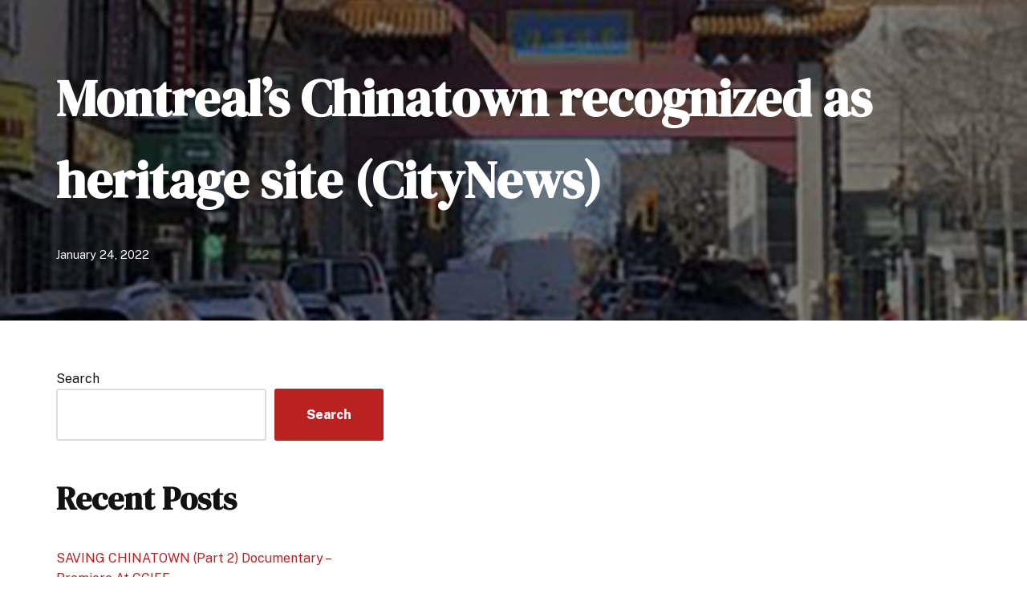

--- FILE ---
content_type: text/html; charset=UTF-8
request_url: https://savingchinatown.com/press/montreals-chinatown-recognized-as-heritage-site-citynews/
body_size: 13606
content:
<!DOCTYPE html>
<html lang="en">

<head>
	
	<meta charset="UTF-8">
	<meta name="viewport" content="width=device-width, initial-scale=1, minimum-scale=1">
	<link rel="profile" href="http://gmpg.org/xfn/11">
		<title>Montreal&#8217;s Chinatown recognized as heritage site (CityNews) &#8211; Saving Chinatown (The Documentary)</title>
<meta name='robots' content='max-image-preview:large' />
	<style>img:is([sizes="auto" i], [sizes^="auto," i]) { contain-intrinsic-size: 3000px 1500px }</style>
	<link rel='dns-prefetch' href='//fonts.googleapis.com' />
<link rel="alternate" type="application/rss+xml" title="Saving Chinatown (The Documentary) &raquo; Feed" href="https://savingchinatown.com/feed/" />
<link rel="alternate" type="application/rss+xml" title="Saving Chinatown (The Documentary) &raquo; Comments Feed" href="https://savingchinatown.com/comments/feed/" />
<script type="text/javascript">
/* <![CDATA[ */
window._wpemojiSettings = {"baseUrl":"https:\/\/s.w.org\/images\/core\/emoji\/16.0.1\/72x72\/","ext":".png","svgUrl":"https:\/\/s.w.org\/images\/core\/emoji\/16.0.1\/svg\/","svgExt":".svg","source":{"concatemoji":"https:\/\/savingchinatown.com\/wp-includes\/js\/wp-emoji-release.min.js?ver=6.8.3"}};
/*! This file is auto-generated */
!function(s,n){var o,i,e;function c(e){try{var t={supportTests:e,timestamp:(new Date).valueOf()};sessionStorage.setItem(o,JSON.stringify(t))}catch(e){}}function p(e,t,n){e.clearRect(0,0,e.canvas.width,e.canvas.height),e.fillText(t,0,0);var t=new Uint32Array(e.getImageData(0,0,e.canvas.width,e.canvas.height).data),a=(e.clearRect(0,0,e.canvas.width,e.canvas.height),e.fillText(n,0,0),new Uint32Array(e.getImageData(0,0,e.canvas.width,e.canvas.height).data));return t.every(function(e,t){return e===a[t]})}function u(e,t){e.clearRect(0,0,e.canvas.width,e.canvas.height),e.fillText(t,0,0);for(var n=e.getImageData(16,16,1,1),a=0;a<n.data.length;a++)if(0!==n.data[a])return!1;return!0}function f(e,t,n,a){switch(t){case"flag":return n(e,"\ud83c\udff3\ufe0f\u200d\u26a7\ufe0f","\ud83c\udff3\ufe0f\u200b\u26a7\ufe0f")?!1:!n(e,"\ud83c\udde8\ud83c\uddf6","\ud83c\udde8\u200b\ud83c\uddf6")&&!n(e,"\ud83c\udff4\udb40\udc67\udb40\udc62\udb40\udc65\udb40\udc6e\udb40\udc67\udb40\udc7f","\ud83c\udff4\u200b\udb40\udc67\u200b\udb40\udc62\u200b\udb40\udc65\u200b\udb40\udc6e\u200b\udb40\udc67\u200b\udb40\udc7f");case"emoji":return!a(e,"\ud83e\udedf")}return!1}function g(e,t,n,a){var r="undefined"!=typeof WorkerGlobalScope&&self instanceof WorkerGlobalScope?new OffscreenCanvas(300,150):s.createElement("canvas"),o=r.getContext("2d",{willReadFrequently:!0}),i=(o.textBaseline="top",o.font="600 32px Arial",{});return e.forEach(function(e){i[e]=t(o,e,n,a)}),i}function t(e){var t=s.createElement("script");t.src=e,t.defer=!0,s.head.appendChild(t)}"undefined"!=typeof Promise&&(o="wpEmojiSettingsSupports",i=["flag","emoji"],n.supports={everything:!0,everythingExceptFlag:!0},e=new Promise(function(e){s.addEventListener("DOMContentLoaded",e,{once:!0})}),new Promise(function(t){var n=function(){try{var e=JSON.parse(sessionStorage.getItem(o));if("object"==typeof e&&"number"==typeof e.timestamp&&(new Date).valueOf()<e.timestamp+604800&&"object"==typeof e.supportTests)return e.supportTests}catch(e){}return null}();if(!n){if("undefined"!=typeof Worker&&"undefined"!=typeof OffscreenCanvas&&"undefined"!=typeof URL&&URL.createObjectURL&&"undefined"!=typeof Blob)try{var e="postMessage("+g.toString()+"("+[JSON.stringify(i),f.toString(),p.toString(),u.toString()].join(",")+"));",a=new Blob([e],{type:"text/javascript"}),r=new Worker(URL.createObjectURL(a),{name:"wpTestEmojiSupports"});return void(r.onmessage=function(e){c(n=e.data),r.terminate(),t(n)})}catch(e){}c(n=g(i,f,p,u))}t(n)}).then(function(e){for(var t in e)n.supports[t]=e[t],n.supports.everything=n.supports.everything&&n.supports[t],"flag"!==t&&(n.supports.everythingExceptFlag=n.supports.everythingExceptFlag&&n.supports[t]);n.supports.everythingExceptFlag=n.supports.everythingExceptFlag&&!n.supports.flag,n.DOMReady=!1,n.readyCallback=function(){n.DOMReady=!0}}).then(function(){return e}).then(function(){var e;n.supports.everything||(n.readyCallback(),(e=n.source||{}).concatemoji?t(e.concatemoji):e.wpemoji&&e.twemoji&&(t(e.twemoji),t(e.wpemoji)))}))}((window,document),window._wpemojiSettings);
/* ]]> */
</script>
<style id='wp-emoji-styles-inline-css' type='text/css'>

	img.wp-smiley, img.emoji {
		display: inline !important;
		border: none !important;
		box-shadow: none !important;
		height: 1em !important;
		width: 1em !important;
		margin: 0 0.07em !important;
		vertical-align: -0.1em !important;
		background: none !important;
		padding: 0 !important;
	}
</style>
<link rel='stylesheet' id='wp-block-library-css' href='https://savingchinatown.com/wp-includes/css/dist/block-library/style.min.css?ver=6.8.3' type='text/css' media='all' />
<style id='classic-theme-styles-inline-css' type='text/css'>
/*! This file is auto-generated */
.wp-block-button__link{color:#fff;background-color:#32373c;border-radius:9999px;box-shadow:none;text-decoration:none;padding:calc(.667em + 2px) calc(1.333em + 2px);font-size:1.125em}.wp-block-file__button{background:#32373c;color:#fff;text-decoration:none}
</style>
<style id='global-styles-inline-css' type='text/css'>
:root{--wp--preset--aspect-ratio--square: 1;--wp--preset--aspect-ratio--4-3: 4/3;--wp--preset--aspect-ratio--3-4: 3/4;--wp--preset--aspect-ratio--3-2: 3/2;--wp--preset--aspect-ratio--2-3: 2/3;--wp--preset--aspect-ratio--16-9: 16/9;--wp--preset--aspect-ratio--9-16: 9/16;--wp--preset--color--black: #000000;--wp--preset--color--cyan-bluish-gray: #abb8c3;--wp--preset--color--white: #ffffff;--wp--preset--color--pale-pink: #f78da7;--wp--preset--color--vivid-red: #cf2e2e;--wp--preset--color--luminous-vivid-orange: #ff6900;--wp--preset--color--luminous-vivid-amber: #fcb900;--wp--preset--color--light-green-cyan: #7bdcb5;--wp--preset--color--vivid-green-cyan: #00d084;--wp--preset--color--pale-cyan-blue: #8ed1fc;--wp--preset--color--vivid-cyan-blue: #0693e3;--wp--preset--color--vivid-purple: #9b51e0;--wp--preset--color--neve-link-color: var(--nv-primary-accent);--wp--preset--color--neve-link-hover-color: var(--nv-secondary-accent);--wp--preset--color--nv-site-bg: var(--nv-site-bg);--wp--preset--color--nv-light-bg: var(--nv-light-bg);--wp--preset--color--nv-dark-bg: var(--nv-dark-bg);--wp--preset--color--neve-text-color: var(--nv-text-color);--wp--preset--color--nv-text-dark-bg: var(--nv-text-dark-bg);--wp--preset--color--nv-c-1: var(--nv-c-1);--wp--preset--color--nv-c-2: var(--nv-c-2);--wp--preset--gradient--vivid-cyan-blue-to-vivid-purple: linear-gradient(135deg,rgba(6,147,227,1) 0%,rgb(155,81,224) 100%);--wp--preset--gradient--light-green-cyan-to-vivid-green-cyan: linear-gradient(135deg,rgb(122,220,180) 0%,rgb(0,208,130) 100%);--wp--preset--gradient--luminous-vivid-amber-to-luminous-vivid-orange: linear-gradient(135deg,rgba(252,185,0,1) 0%,rgba(255,105,0,1) 100%);--wp--preset--gradient--luminous-vivid-orange-to-vivid-red: linear-gradient(135deg,rgba(255,105,0,1) 0%,rgb(207,46,46) 100%);--wp--preset--gradient--very-light-gray-to-cyan-bluish-gray: linear-gradient(135deg,rgb(238,238,238) 0%,rgb(169,184,195) 100%);--wp--preset--gradient--cool-to-warm-spectrum: linear-gradient(135deg,rgb(74,234,220) 0%,rgb(151,120,209) 20%,rgb(207,42,186) 40%,rgb(238,44,130) 60%,rgb(251,105,98) 80%,rgb(254,248,76) 100%);--wp--preset--gradient--blush-light-purple: linear-gradient(135deg,rgb(255,206,236) 0%,rgb(152,150,240) 100%);--wp--preset--gradient--blush-bordeaux: linear-gradient(135deg,rgb(254,205,165) 0%,rgb(254,45,45) 50%,rgb(107,0,62) 100%);--wp--preset--gradient--luminous-dusk: linear-gradient(135deg,rgb(255,203,112) 0%,rgb(199,81,192) 50%,rgb(65,88,208) 100%);--wp--preset--gradient--pale-ocean: linear-gradient(135deg,rgb(255,245,203) 0%,rgb(182,227,212) 50%,rgb(51,167,181) 100%);--wp--preset--gradient--electric-grass: linear-gradient(135deg,rgb(202,248,128) 0%,rgb(113,206,126) 100%);--wp--preset--gradient--midnight: linear-gradient(135deg,rgb(2,3,129) 0%,rgb(40,116,252) 100%);--wp--preset--font-size--small: 13px;--wp--preset--font-size--medium: 20px;--wp--preset--font-size--large: 36px;--wp--preset--font-size--x-large: 42px;--wp--preset--spacing--20: 0.44rem;--wp--preset--spacing--30: 0.67rem;--wp--preset--spacing--40: 1rem;--wp--preset--spacing--50: 1.5rem;--wp--preset--spacing--60: 2.25rem;--wp--preset--spacing--70: 3.38rem;--wp--preset--spacing--80: 5.06rem;--wp--preset--shadow--natural: 6px 6px 9px rgba(0, 0, 0, 0.2);--wp--preset--shadow--deep: 12px 12px 50px rgba(0, 0, 0, 0.4);--wp--preset--shadow--sharp: 6px 6px 0px rgba(0, 0, 0, 0.2);--wp--preset--shadow--outlined: 6px 6px 0px -3px rgba(255, 255, 255, 1), 6px 6px rgba(0, 0, 0, 1);--wp--preset--shadow--crisp: 6px 6px 0px rgba(0, 0, 0, 1);}:where(.is-layout-flex){gap: 0.5em;}:where(.is-layout-grid){gap: 0.5em;}body .is-layout-flex{display: flex;}.is-layout-flex{flex-wrap: wrap;align-items: center;}.is-layout-flex > :is(*, div){margin: 0;}body .is-layout-grid{display: grid;}.is-layout-grid > :is(*, div){margin: 0;}:where(.wp-block-columns.is-layout-flex){gap: 2em;}:where(.wp-block-columns.is-layout-grid){gap: 2em;}:where(.wp-block-post-template.is-layout-flex){gap: 1.25em;}:where(.wp-block-post-template.is-layout-grid){gap: 1.25em;}.has-black-color{color: var(--wp--preset--color--black) !important;}.has-cyan-bluish-gray-color{color: var(--wp--preset--color--cyan-bluish-gray) !important;}.has-white-color{color: var(--wp--preset--color--white) !important;}.has-pale-pink-color{color: var(--wp--preset--color--pale-pink) !important;}.has-vivid-red-color{color: var(--wp--preset--color--vivid-red) !important;}.has-luminous-vivid-orange-color{color: var(--wp--preset--color--luminous-vivid-orange) !important;}.has-luminous-vivid-amber-color{color: var(--wp--preset--color--luminous-vivid-amber) !important;}.has-light-green-cyan-color{color: var(--wp--preset--color--light-green-cyan) !important;}.has-vivid-green-cyan-color{color: var(--wp--preset--color--vivid-green-cyan) !important;}.has-pale-cyan-blue-color{color: var(--wp--preset--color--pale-cyan-blue) !important;}.has-vivid-cyan-blue-color{color: var(--wp--preset--color--vivid-cyan-blue) !important;}.has-vivid-purple-color{color: var(--wp--preset--color--vivid-purple) !important;}.has-black-background-color{background-color: var(--wp--preset--color--black) !important;}.has-cyan-bluish-gray-background-color{background-color: var(--wp--preset--color--cyan-bluish-gray) !important;}.has-white-background-color{background-color: var(--wp--preset--color--white) !important;}.has-pale-pink-background-color{background-color: var(--wp--preset--color--pale-pink) !important;}.has-vivid-red-background-color{background-color: var(--wp--preset--color--vivid-red) !important;}.has-luminous-vivid-orange-background-color{background-color: var(--wp--preset--color--luminous-vivid-orange) !important;}.has-luminous-vivid-amber-background-color{background-color: var(--wp--preset--color--luminous-vivid-amber) !important;}.has-light-green-cyan-background-color{background-color: var(--wp--preset--color--light-green-cyan) !important;}.has-vivid-green-cyan-background-color{background-color: var(--wp--preset--color--vivid-green-cyan) !important;}.has-pale-cyan-blue-background-color{background-color: var(--wp--preset--color--pale-cyan-blue) !important;}.has-vivid-cyan-blue-background-color{background-color: var(--wp--preset--color--vivid-cyan-blue) !important;}.has-vivid-purple-background-color{background-color: var(--wp--preset--color--vivid-purple) !important;}.has-black-border-color{border-color: var(--wp--preset--color--black) !important;}.has-cyan-bluish-gray-border-color{border-color: var(--wp--preset--color--cyan-bluish-gray) !important;}.has-white-border-color{border-color: var(--wp--preset--color--white) !important;}.has-pale-pink-border-color{border-color: var(--wp--preset--color--pale-pink) !important;}.has-vivid-red-border-color{border-color: var(--wp--preset--color--vivid-red) !important;}.has-luminous-vivid-orange-border-color{border-color: var(--wp--preset--color--luminous-vivid-orange) !important;}.has-luminous-vivid-amber-border-color{border-color: var(--wp--preset--color--luminous-vivid-amber) !important;}.has-light-green-cyan-border-color{border-color: var(--wp--preset--color--light-green-cyan) !important;}.has-vivid-green-cyan-border-color{border-color: var(--wp--preset--color--vivid-green-cyan) !important;}.has-pale-cyan-blue-border-color{border-color: var(--wp--preset--color--pale-cyan-blue) !important;}.has-vivid-cyan-blue-border-color{border-color: var(--wp--preset--color--vivid-cyan-blue) !important;}.has-vivid-purple-border-color{border-color: var(--wp--preset--color--vivid-purple) !important;}.has-vivid-cyan-blue-to-vivid-purple-gradient-background{background: var(--wp--preset--gradient--vivid-cyan-blue-to-vivid-purple) !important;}.has-light-green-cyan-to-vivid-green-cyan-gradient-background{background: var(--wp--preset--gradient--light-green-cyan-to-vivid-green-cyan) !important;}.has-luminous-vivid-amber-to-luminous-vivid-orange-gradient-background{background: var(--wp--preset--gradient--luminous-vivid-amber-to-luminous-vivid-orange) !important;}.has-luminous-vivid-orange-to-vivid-red-gradient-background{background: var(--wp--preset--gradient--luminous-vivid-orange-to-vivid-red) !important;}.has-very-light-gray-to-cyan-bluish-gray-gradient-background{background: var(--wp--preset--gradient--very-light-gray-to-cyan-bluish-gray) !important;}.has-cool-to-warm-spectrum-gradient-background{background: var(--wp--preset--gradient--cool-to-warm-spectrum) !important;}.has-blush-light-purple-gradient-background{background: var(--wp--preset--gradient--blush-light-purple) !important;}.has-blush-bordeaux-gradient-background{background: var(--wp--preset--gradient--blush-bordeaux) !important;}.has-luminous-dusk-gradient-background{background: var(--wp--preset--gradient--luminous-dusk) !important;}.has-pale-ocean-gradient-background{background: var(--wp--preset--gradient--pale-ocean) !important;}.has-electric-grass-gradient-background{background: var(--wp--preset--gradient--electric-grass) !important;}.has-midnight-gradient-background{background: var(--wp--preset--gradient--midnight) !important;}.has-small-font-size{font-size: var(--wp--preset--font-size--small) !important;}.has-medium-font-size{font-size: var(--wp--preset--font-size--medium) !important;}.has-large-font-size{font-size: var(--wp--preset--font-size--large) !important;}.has-x-large-font-size{font-size: var(--wp--preset--font-size--x-large) !important;}
:where(.wp-block-post-template.is-layout-flex){gap: 1.25em;}:where(.wp-block-post-template.is-layout-grid){gap: 1.25em;}
:where(.wp-block-columns.is-layout-flex){gap: 2em;}:where(.wp-block-columns.is-layout-grid){gap: 2em;}
:root :where(.wp-block-pullquote){font-size: 1.5em;line-height: 1.6;}
</style>
<link rel='stylesheet' id='wp-components-css' href='https://savingchinatown.com/wp-includes/css/dist/components/style.min.css?ver=6.8.3' type='text/css' media='all' />
<link rel='stylesheet' id='godaddy-styles-css' href='https://savingchinatown.com/wp-content/mu-plugins/vendor/wpex/godaddy-launch/includes/Dependencies/GoDaddy/Styles/build/latest.css?ver=2.0.2' type='text/css' media='all' />
<link rel='stylesheet' id='neve-style-css' href='https://savingchinatown.com/wp-content/themes/neve/style-main-new.min.css?ver=3.3.5' type='text/css' media='all' />
<style id='neve-style-inline-css' type='text/css'>
.nv-meta-list li.meta:not(:last-child):after { content:"/" }.nv-meta-list .no-mobile{
			display:none;
		}.nv-meta-list li.last::after{
			content: ""!important;
		}@media (min-width: 769px) {
			.nv-meta-list .no-mobile {
				display: inline-block;
			}
			.nv-meta-list li.last:not(:last-child)::after {
		 		content: "/" !important;
			}
		}
 :root{ --container: 748px;--postwidth:100%; --primarybtnbg: var(--nv-primary-accent); --secondarybtnbg: var(--nv-dark-bg); --primarybtnhoverbg: var(--nv-secondary-accent); --secondarybtnhoverbg: var(--nv-secondary-accent); --primarybtncolor: #ffffff; --secondarybtncolor: var(--nv-text-dark-bg); --primarybtnhovercolor: #ffffff; --secondarybtnhovercolor: #ffffff;--btnpadding:20px 40px;--primarybtnpadding:20px 40px;--secondarybtnpadding:20px 40px; --bodyfontfamily: "Public Sans"; --bodyfontsize: 15px; --bodylineheight: 1.6; --bodyletterspacing: 0px; --bodyfontweight: 400; --bodytexttransform: none; --headingsfontfamily: "DM Serif Display"; --h1fontsize: 44px; --h1fontweight: 600; --h1lineheight: 1.6; --h1letterspacing: 0px; --h1texttransform: none; --h2fontsize: 32px; --h2fontweight: 600; --h2lineheight: 1.6; --h2letterspacing: 0px; --h2texttransform: none; --h3fontsize: 26px; --h3fontweight: 600; --h3lineheight: 1.6; --h3letterspacing: 0px; --h3texttransform: none; --h4fontsize: 18px; --h4fontweight: 600; --h4lineheight: 1.6; --h4letterspacing: 0px; --h4texttransform: none; --h5fontsize: 16px; --h5fontweight: 600; --h5lineheight: 1.6; --h5letterspacing: 0px; --h5texttransform: uppercase; --h6fontsize: 14px; --h6fontweight: 600; --h6lineheight: 1.6; --h6letterspacing: 0px; --h6texttransform: uppercase;--formfieldborderwidth:2px;--formfieldborderradius:3px; --formfieldbgcolor: var(--nv-site-bg); --formfieldbordercolor: #dddddd; --formfieldcolor: var(--nv-text-color);--formfieldpadding:14px; } .has-neve-button-color-color{ color: var(--nv-primary-accent)!important; } .has-neve-button-color-background-color{ background-color: var(--nv-primary-accent)!important; } .single-post-container .alignfull > [class*="__inner-container"], .single-post-container .alignwide > [class*="__inner-container"]{ max-width:718px } .nv-meta-list{ --avatarsize: 20px; } .single .nv-meta-list{ --avatarsize: 20px; } .nv-post-cover{ --height: 250px;--padding:40px 15px;--justify: flex-start; --textalign: left; --valign: center; } .nv-post-cover .nv-title-meta-wrap, .nv-page-title-wrap, .entry-header{ --textalign: left; } .nv-is-boxed.nv-title-meta-wrap{ --padding:40px 15px; --bgcolor: var(--nv-dark-bg); } .nv-overlay{ --opacity: 50; --blendmode: normal; } .nv-is-boxed.nv-comments-wrap{ --padding:20px; } .nv-is-boxed.comment-respond{ --padding:20px; } .global-styled{ --bgcolor: var(--nv-site-bg); } .header-top{ --rowbcolor: var(--nv-light-bg); --color: var(--nv-text-color); --bgcolor: #f0f0f0; } .header-main{ --rowbcolor: var(--nv-light-bg); --color: var(--nv-text-dark-bg); --bgcolor: var(--nv-dark-bg); } .header-bottom{ --rowbcolor: var(--nv-light-bg); --color: var(--nv-text-color); --bgcolor: #ffffff; } .header-menu-sidebar-bg{ --justify: flex-start; --textalign: left;--flexg: 1; --color: var(--nv-text-dark-bg); --bgcolor: var(--nv-dark-bg); } .header-menu-sidebar{ width: 360px; } .builder-item--logo{ --maxwidth: 120px;--padding:10px 0; --textalign: left;--justify: flex-start; } .builder-item--nav-icon,.header-menu-sidebar .close-sidebar-panel .navbar-toggle{ --borderradius:3px;--borderwidth:1px; } .builder-item--nav-icon{ --padding:10px 15px; } .builder-item--primary-menu{ --color: var(--nv-text-dark-bg); --hovercolor: var(--nv-secondary-accent); --activecolor: var(--nv-text-dark-bg); --spacing: 20px; --height: 25px; --fontsize: 1em; --lineheight: 1.6; --letterspacing: 0px; --fontweight: 800; --texttransform: uppercase; --iconsize: 1em; } .hfg-is-group.has-primary-menu .inherit-ff{ --inheritedfw: 800; } .footer-top-inner .row{ grid-template-columns:1fr 1fr 1fr; --valign: flex-start; } .footer-top{ --rowbcolor: var(--nv-light-bg); --color: var(--nv-text-color); --bgcolor: #ffffff; } .footer-main-inner .row{ grid-template-columns:1fr 1fr 1fr; --valign: flex-start; } .footer-main{ --rowbcolor: var(--nv-light-bg); --color: var(--nv-text-color); --bgcolor: var(--nv-site-bg); } .footer-bottom-inner .row{ grid-template-columns:1fr 1fr 1fr; --valign: flex-start; } .footer-bottom{ --rowbcolor: var(--nv-light-bg); --color: var(--nv-text-dark-bg); --bgcolor: var(--nv-dark-bg); } .page_header-top{ --rowbcolor: var(--nv-light-bg); --color: var(--nv-text-color); --bgcolor: #ffffff; } .page_header-bottom{ --rowbcolor: var(--nv-light-bg); --color: var(--nv-text-color); --bgcolor: #ffffff; } .scroll-to-top{ --color: var(--nv-text-dark-bg);--padding:8px 10px; --borderradius: 0px; --bgcolor: var(--nv-dark-bg); --hovercolor: var(--nv-text-dark-bg); --hoverbgcolor: var(--nv-secondary-accent);--size:16px; } @media(min-width: 576px){ :root{ --container: 992px;--postwidth:100%;--btnpadding:20px 40px;--primarybtnpadding:20px 40px;--secondarybtnpadding:20px 40px; --bodyfontsize: 16px; --bodylineheight: 1.6; --bodyletterspacing: 0px; --h1fontsize: 64px; --h1lineheight: 1.6; --h1letterspacing: 0px; --h2fontsize: 40px; --h2lineheight: 1.6; --h2letterspacing: 0px; --h3fontsize: 32px; --h3lineheight: 1.6; --h3letterspacing: 0px; --h4fontsize: 24px; --h4lineheight: 1.6; --h4letterspacing: 0px; --h5fontsize: 18px; --h5lineheight: 1.6; --h5letterspacing: 0px; --h6fontsize: 16px; --h6lineheight: 1.6; --h6letterspacing: 0px; } .single-post-container .alignfull > [class*="__inner-container"], .single-post-container .alignwide > [class*="__inner-container"]{ max-width:962px } .nv-meta-list{ --avatarsize: 20px; } .single .nv-meta-list{ --avatarsize: 20px; } .nv-post-cover{ --height: 320px;--padding:60px 30px;--justify: flex-start; --textalign: left; --valign: center; } .nv-post-cover .nv-title-meta-wrap, .nv-page-title-wrap, .entry-header{ --textalign: left; } .nv-is-boxed.nv-title-meta-wrap{ --padding:60px 30px; } .nv-is-boxed.nv-comments-wrap{ --padding:30px; } .nv-is-boxed.comment-respond{ --padding:30px; } .header-menu-sidebar-bg{ --justify: flex-start; --textalign: left;--flexg: 1; } .header-menu-sidebar{ width: 360px; } .builder-item--logo{ --maxwidth: 120px;--padding:10px 0; --textalign: left;--justify: flex-start; } .builder-item--nav-icon{ --padding:10px 15px; } .builder-item--primary-menu{ --spacing: 20px; --height: 25px; --fontsize: 1em; --lineheight: 1.6; --letterspacing: 0px; --iconsize: 1em; } .scroll-to-top{ --padding:8px 10px;--size:16px; } }@media(min-width: 960px){ :root{ --container: 1170px;--postwidth:100%;--btnpadding:20px 40px;--primarybtnpadding:20px 40px;--secondarybtnpadding:20px 40px; --bodyfontsize: 16px; --bodylineheight: 1.6; --bodyletterspacing: 0px; --h1fontsize: 64px; --h1lineheight: 1.6; --h1letterspacing: 0px; --h2fontsize: 40px; --h2lineheight: 1.6; --h2letterspacing: 0px; --h3fontsize: 32px; --h3lineheight: 1.6; --h3letterspacing: 0px; --h4fontsize: 24px; --h4lineheight: 1.6; --h4letterspacing: 0px; --h5fontsize: 18px; --h5lineheight: 1.6; --h5letterspacing: 0px; --h6fontsize: 16px; --h6lineheight: 1.6; --h6letterspacing: 0px; } body:not(.single):not(.archive):not(.blog):not(.search):not(.error404) .neve-main > .container .col, body.post-type-archive-course .neve-main > .container .col, body.post-type-archive-llms_membership .neve-main > .container .col{ max-width: 100%; } body:not(.single):not(.archive):not(.blog):not(.search):not(.error404) .nv-sidebar-wrap, body.post-type-archive-course .nv-sidebar-wrap, body.post-type-archive-llms_membership .nv-sidebar-wrap{ max-width: 0%; } .neve-main > .archive-container .nv-index-posts.col{ max-width: 100%; } .neve-main > .archive-container .nv-sidebar-wrap{ max-width: 0%; } .neve-main > .single-post-container .nv-single-post-wrap.col{ max-width: 60%; } .single-post-container .alignfull > [class*="__inner-container"], .single-post-container .alignwide > [class*="__inner-container"]{ max-width:672px } .container-fluid.single-post-container .alignfull > [class*="__inner-container"], .container-fluid.single-post-container .alignwide > [class*="__inner-container"]{ max-width:calc(60% + 15px) } .neve-main > .single-post-container .nv-sidebar-wrap{ max-width: 40%; } .nv-meta-list{ --avatarsize: 20px; } .single .nv-meta-list{ --avatarsize: 20px; } .nv-post-cover{ --height: 400px;--padding:60px 40px;--justify: flex-start; --textalign: left; --valign: center; } .nv-post-cover .nv-title-meta-wrap, .nv-page-title-wrap, .entry-header{ --textalign: left; } .nv-is-boxed.nv-title-meta-wrap{ --padding:60px 40px; } .nv-is-boxed.nv-comments-wrap{ --padding:40px; } .nv-is-boxed.comment-respond{ --padding:40px; } .header-menu-sidebar-bg{ --justify: flex-start; --textalign: left;--flexg: 1; } .header-menu-sidebar{ width: 360px; } .builder-item--logo{ --maxwidth: 120px;--padding:10px 0; --textalign: left;--justify: flex-start; } .builder-item--nav-icon{ --padding:10px 15px; } .builder-item--primary-menu{ --spacing: 20px; --height: 25px; --fontsize: 1em; --lineheight: 1.6; --letterspacing: 0.4px; --iconsize: 1em; } .posts-wrapper{ --postcoltemplate:35fr 65fr; } .scroll-to-top{ --padding:8px 10px;--size:16px; } }.scroll-to-top {right: 20px; border: none; position: fixed; bottom: 30px; display: none; opacity: 0; visibility: hidden; transition: opacity 0.3s ease-in-out, visibility 0.3s ease-in-out; align-items: center; justify-content: center; z-index: 999; } @supports (-webkit-overflow-scrolling: touch) { .scroll-to-top { bottom: 74px; } } .scroll-to-top.image { background-position: center; } .scroll-to-top .scroll-to-top-image { width: 100%; height: 100%; } .scroll-to-top .scroll-to-top-label { margin: 0; padding: 5px; } .scroll-to-top:hover { text-decoration: none; } .scroll-to-top.scroll-to-top-left {left: 20px; right: unset;} .scroll-to-top.scroll-show-mobile { display: flex; } @media (min-width: 960px) { .scroll-to-top { display: flex; } }.scroll-to-top { color: var(--color); padding: var(--padding); border-radius: var(--borderradius); background: var(--bgcolor); } .scroll-to-top:hover, .scroll-to-top:focus { color: var(--hovercolor); background: var(--hoverbgcolor); } .scroll-to-top-icon, .scroll-to-top.image .scroll-to-top-image { width: var(--size); height: var(--size); } .scroll-to-top-image { background-image: var(--bgimage); background-size: cover; }:root{--nv-primary-accent:#ba2121;--nv-secondary-accent:#cd2222;--nv-site-bg:#ffffff;--nv-light-bg:#f7f7f7;--nv-dark-bg:#000000;--nv-text-color:#121212;--nv-text-dark-bg:#ffffff;--nv-c-1:#9c9c9c;--nv-c-2:#f37262;--nv-fallback-ff:Arial, Helvetica, sans-serif;}
</style>
<link rel='stylesheet' id='neve-blog-pro-css' href='https://savingchinatown.com/wp-content/plugins/neve-pro-addon/includes/modules/blog_pro/assets/style.min.css?ver=2.3.4' type='text/css' media='all' />
<link rel='stylesheet' id='neve-google-font-public-sans-css' href='//fonts.googleapis.com/css?family=Public+Sans%3A400%2C800&#038;display=swap&#038;ver=3.3.5' type='text/css' media='all' />
<link rel='stylesheet' id='neve-google-font-dm-serif-display-css' href='//fonts.googleapis.com/css?family=DM+Serif+Display%3A400%2C600&#038;display=swap&#038;ver=3.3.5' type='text/css' media='all' />
<link rel='stylesheet' id='hfg_module-css' href='https://savingchinatown.com/wp-content/plugins/neve-pro-addon/includes/modules/header_footer_grid/assets/style.min.css?ver=2.3.4' type='text/css' media='all' />
<link rel="https://api.w.org/" href="https://savingchinatown.com/wp-json/" /><link rel="alternate" title="JSON" type="application/json" href="https://savingchinatown.com/wp-json/wp/v2/posts/562" /><link rel="EditURI" type="application/rsd+xml" title="RSD" href="https://savingchinatown.com/xmlrpc.php?rsd" />
<meta name="generator" content="WordPress 6.8.3" />
<link rel="canonical" href="https://savingchinatown.com/press/montreals-chinatown-recognized-as-heritage-site-citynews/" />
<link rel='shortlink' href='https://savingchinatown.com/?p=562' />
<link rel="alternate" title="oEmbed (JSON)" type="application/json+oembed" href="https://savingchinatown.com/wp-json/oembed/1.0/embed?url=https%3A%2F%2Fsavingchinatown.com%2Fpress%2Fmontreals-chinatown-recognized-as-heritage-site-citynews%2F" />
<link rel="alternate" title="oEmbed (XML)" type="text/xml+oembed" href="https://savingchinatown.com/wp-json/oembed/1.0/embed?url=https%3A%2F%2Fsavingchinatown.com%2Fpress%2Fmontreals-chinatown-recognized-as-heritage-site-citynews%2F&#038;format=xml" />
<style type="text/css">.recentcomments a{display:inline !important;padding:0 !important;margin:0 !important;}</style>		<style type="text/css" id="wp-custom-css">
			.light-form .wpforms-container .wpforms-field-label{
	color: var(--nv-text-dark-bg);
}		</style>
		
	</head>

<body  class="wp-singular post-template-default single single-post postid-562 single-format-standard wp-theme-neve  nv-blog-default nv-sidebar-left menu_sidebar_slide_left" id="neve_body"  >
<div class="wrapper">
	
	<header class="header"  >
		<a class="neve-skip-link show-on-focus" href="#content" >
			Skip to content		</a>
		<div id="header-grid"  class="hfg_header site-header">
	
<nav class="header--row header-main hide-on-mobile hide-on-tablet layout-full-contained nv-navbar is_sticky is_sticky_on_scroll has-center header--row"
	data-row-id="main" data-show-on="desktop">

	<div
		class="header--row-inner header-main-inner">
		<div class="container">
			<div
				class="row row--wrapper"
				data-section="hfg_header_layout_main" >
				<div class="hfg-slot left"></div><div class="hfg-slot center"><div class="builder-item has-nav"><div class="item--inner builder-item--primary-menu has_menu"
		data-section="header_menu_primary"
		data-item-id="primary-menu">
	<div class="nv-nav-wrap">
	<div role="navigation" class="style-border-bottom nav-menu-primary"
			aria-label="Primary Menu">

		<ul id="nv-primary-navigation-main" class="primary-menu-ul nav-ul"><li id="menu-item-81" class="menu-item menu-item-type-custom menu-item-object-custom menu-item-home menu-item-81"><a href="https://savingchinatown.com#story">About</a></li>
<li id="menu-item-82" class="menu-item menu-item-type-custom menu-item-object-custom menu-item-home menu-item-82"><a href="https://savingchinatown.com#watch-home">Watch The Trailer</a></li>
<li id="menu-item-695" class="menu-item menu-item-type-custom menu-item-object-custom menu-item-home menu-item-has-children menu-item-695"><a href="https://savingchinatown.com#story"><span class="menu-item-title-wrap dd-title">Documentaries</span><div tabindex="-1" class="caret-wrap 3"><span class="caret"><svg xmlns="http://www.w3.org/2000/svg" viewBox="0 0 448 512"><path d="M207.029 381.476L12.686 187.132c-9.373-9.373-9.373-24.569 0-33.941l22.667-22.667c9.357-9.357 24.522-9.375 33.901-.04L224 284.505l154.745-154.021c9.379-9.335 24.544-9.317 33.901.04l22.667 22.667c9.373 9.373 9.373 24.569 0 33.941L240.971 381.476c-9.373 9.372-24.569 9.372-33.942 0z"/></svg></span></div></a>
<ul class="sub-menu">
	<li id="menu-item-696" class="menu-item menu-item-type-custom menu-item-object-custom menu-item-home menu-item-696"><a href="https://savingchinatown.com#story">Part 1 (The Rise Of The Dragons)</a></li>
	<li id="menu-item-697" class="menu-item menu-item-type-custom menu-item-object-custom menu-item-home menu-item-697"><a href="https://savingchinatown.com#part-two">Part 2 (Our Heritage. Our Legend)</a></li>
	<li id="menu-item-698" class="menu-item menu-item-type-custom menu-item-object-custom menu-item-home menu-item-698"><a href="https://savingchinatown.com#part-three">Part 3 &#8211; In Pre-Production</a></li>
</ul>
</li>
<li id="menu-item-699" class="menu-item menu-item-type-custom menu-item-object-custom menu-item-home menu-item-699"><a href="https://savingchinatown.com#awards">Awards</a></li>
<li id="menu-item-80" class="menu-item menu-item-type-custom menu-item-object-custom menu-item-home menu-item-80"><a href="https://savingchinatown.com#tickets">Buy Tickets</a></li>
<li id="menu-item-84" class="menu-item menu-item-type-custom menu-item-object-custom menu-item-home menu-item-84"><a href="https://savingchinatown.com#filmmakers">The Crew</a></li>
<li id="menu-item-304" class="menu-item menu-item-type-post_type menu-item-object-page current_page_parent menu-item-has-children menu-item-304"><a href="https://savingchinatown.com/news/"><span class="menu-item-title-wrap dd-title">News</span><div tabindex="-1" class="caret-wrap 10"><span class="caret"><svg xmlns="http://www.w3.org/2000/svg" viewBox="0 0 448 512"><path d="M207.029 381.476L12.686 187.132c-9.373-9.373-9.373-24.569 0-33.941l22.667-22.667c9.357-9.357 24.522-9.375 33.901-.04L224 284.505l154.745-154.021c9.379-9.335 24.544-9.317 33.901.04l22.667 22.667c9.373 9.373 9.373 24.569 0 33.941L240.971 381.476c-9.373 9.372-24.569 9.372-33.942 0z"/></svg></span></div></a>
<ul class="sub-menu">
	<li id="menu-item-341" class="menu-item menu-item-type-taxonomy menu-item-object-category current-post-ancestor current-menu-parent current-post-parent menu-item-341"><a href="https://savingchinatown.com/category/press/">Press</a></li>
	<li id="menu-item-408" class="menu-item menu-item-type-taxonomy menu-item-object-category menu-item-408"><a href="https://savingchinatown.com/category/awards/">Awards</a></li>
	<li id="menu-item-340" class="menu-item menu-item-type-taxonomy menu-item-object-category menu-item-340"><a href="https://savingchinatown.com/category/screenings/">Screenings</a></li>
</ul>
</li>
<li id="menu-item-388" class="menu-item menu-item-type-post_type menu-item-object-page menu-item-388"><a href="https://savingchinatown.com/shop/">Shop</a></li>
<li id="menu-item-83" class="menu-item menu-item-type-custom menu-item-object-custom menu-item-home menu-item-83"><a href="https://savingchinatown.com#social">Contact</a></li>
</ul>	</div>
</div>

	</div>

</div></div><div class="hfg-slot right"></div>							</div>
		</div>
	</div>
</nav>


<nav class="header--row header-main hide-on-desktop layout-full-contained nv-navbar is_sticky is_sticky_on_scroll header--row"
	data-row-id="main" data-show-on="mobile">

	<div
		class="header--row-inner header-main-inner">
		<div class="container">
			<div
				class="row row--wrapper"
				data-section="hfg_header_layout_main" >
				<div class="hfg-slot left"><div class="builder-item tablet-left mobile-left"><div class="item--inner builder-item--logo"
		data-section="title_tagline"
		data-item-id="logo">
	
<div class="site-logo">
	<a class="brand" href="https://savingchinatown.com/" title="Saving Chinatown (The Documentary)"
			aria-label="Saving Chinatown (The Documentary)"><div class="nv-title-tagline-wrap"><p class="site-title">Saving Chinatown (The Documentary)</p></div></a></div>

	</div>

</div></div><div class="hfg-slot right"><div class="builder-item tablet-left mobile-left"><div class="item--inner builder-item--nav-icon"
		data-section="header_menu_icon"
		data-item-id="nav-icon">
	<div class="menu-mobile-toggle item-button navbar-toggle-wrapper">
	<button type="button" class=" navbar-toggle"
			value="Navigation Menu"
					aria-label="Navigation Menu ">
					<span class="bars">
				<span class="icon-bar"></span>
				<span class="icon-bar"></span>
				<span class="icon-bar"></span>
			</span>
					<span class="screen-reader-text">Navigation Menu</span>
	</button>
</div> <!--.navbar-toggle-wrapper-->


	</div>

</div></div>							</div>
		</div>
	</div>
</nav>

<div
		id="header-menu-sidebar" class="header-menu-sidebar menu-sidebar-panel slide_left"
		data-row-id="sidebar">
	<div id="header-menu-sidebar-bg" class="header-menu-sidebar-bg">
		<div class="close-sidebar-panel navbar-toggle-wrapper">
			<button type="button" class="hamburger is-active  navbar-toggle active" 					value="Navigation Menu"
					aria-label="Navigation Menu ">
									<span class="bars">
						<span class="icon-bar"></span>
						<span class="icon-bar"></span>
						<span class="icon-bar"></span>
					</span>
									<span class="screen-reader-text">
				Navigation Menu					</span>
			</button>
		</div>
		<div id="header-menu-sidebar-inner" class="header-menu-sidebar-inner ">
						<div class="builder-item has-nav"><div class="item--inner builder-item--primary-menu has_menu"
		data-section="header_menu_primary"
		data-item-id="primary-menu">
	<div class="nv-nav-wrap">
	<div role="navigation" class="style-border-bottom nav-menu-primary"
			aria-label="Primary Menu">

		<ul id="nv-primary-navigation-sidebar" class="primary-menu-ul nav-ul"><li class="menu-item menu-item-type-custom menu-item-object-custom menu-item-home menu-item-81"><a href="https://savingchinatown.com#story">About</a></li>
<li class="menu-item menu-item-type-custom menu-item-object-custom menu-item-home menu-item-82"><a href="https://savingchinatown.com#watch-home">Watch The Trailer</a></li>
<li class="menu-item menu-item-type-custom menu-item-object-custom menu-item-home menu-item-has-children menu-item-695"><div class="wrap"><a href="https://savingchinatown.com#story"><span class="menu-item-title-wrap dd-title">Documentaries</span></a><button tabindex="0" type="button" class="caret-wrap navbar-toggle 3"><span class="caret"><svg xmlns="http://www.w3.org/2000/svg" viewBox="0 0 448 512"><path d="M207.029 381.476L12.686 187.132c-9.373-9.373-9.373-24.569 0-33.941l22.667-22.667c9.357-9.357 24.522-9.375 33.901-.04L224 284.505l154.745-154.021c9.379-9.335 24.544-9.317 33.901.04l22.667 22.667c9.373 9.373 9.373 24.569 0 33.941L240.971 381.476c-9.373 9.372-24.569 9.372-33.942 0z"/></svg></span></button></div>
<ul class="sub-menu">
	<li class="menu-item menu-item-type-custom menu-item-object-custom menu-item-home menu-item-696"><a href="https://savingchinatown.com#story">Part 1 (The Rise Of The Dragons)</a></li>
	<li class="menu-item menu-item-type-custom menu-item-object-custom menu-item-home menu-item-697"><a href="https://savingchinatown.com#part-two">Part 2 (Our Heritage. Our Legend)</a></li>
	<li class="menu-item menu-item-type-custom menu-item-object-custom menu-item-home menu-item-698"><a href="https://savingchinatown.com#part-three">Part 3 &#8211; In Pre-Production</a></li>
</ul>
</li>
<li class="menu-item menu-item-type-custom menu-item-object-custom menu-item-home menu-item-699"><a href="https://savingchinatown.com#awards">Awards</a></li>
<li class="menu-item menu-item-type-custom menu-item-object-custom menu-item-home menu-item-80"><a href="https://savingchinatown.com#tickets">Buy Tickets</a></li>
<li class="menu-item menu-item-type-custom menu-item-object-custom menu-item-home menu-item-84"><a href="https://savingchinatown.com#filmmakers">The Crew</a></li>
<li class="menu-item menu-item-type-post_type menu-item-object-page current_page_parent menu-item-has-children menu-item-304"><div class="wrap"><a href="https://savingchinatown.com/news/"><span class="menu-item-title-wrap dd-title">News</span></a><button tabindex="0" type="button" class="caret-wrap navbar-toggle 10"><span class="caret"><svg xmlns="http://www.w3.org/2000/svg" viewBox="0 0 448 512"><path d="M207.029 381.476L12.686 187.132c-9.373-9.373-9.373-24.569 0-33.941l22.667-22.667c9.357-9.357 24.522-9.375 33.901-.04L224 284.505l154.745-154.021c9.379-9.335 24.544-9.317 33.901.04l22.667 22.667c9.373 9.373 9.373 24.569 0 33.941L240.971 381.476c-9.373 9.372-24.569 9.372-33.942 0z"/></svg></span></button></div>
<ul class="sub-menu">
	<li class="menu-item menu-item-type-taxonomy menu-item-object-category current-post-ancestor current-menu-parent current-post-parent menu-item-341"><a href="https://savingchinatown.com/category/press/">Press</a></li>
	<li class="menu-item menu-item-type-taxonomy menu-item-object-category menu-item-408"><a href="https://savingchinatown.com/category/awards/">Awards</a></li>
	<li class="menu-item menu-item-type-taxonomy menu-item-object-category menu-item-340"><a href="https://savingchinatown.com/category/screenings/">Screenings</a></li>
</ul>
</li>
<li class="menu-item menu-item-type-post_type menu-item-object-page menu-item-388"><a href="https://savingchinatown.com/shop/">Shop</a></li>
<li class="menu-item menu-item-type-custom menu-item-object-custom menu-item-home menu-item-83"><a href="https://savingchinatown.com#social">Contact</a></li>
</ul>	</div>
</div>

	</div>

</div>					</div>
	</div>
</div>
<div class="header-menu-sidebar-overlay hfg-ov"></div>
</div>
<div id="page-header-grid"  class="hfg_page_header page-header">
	</div>
	</header>

	<style>.header-menu-sidebar .nav-ul li .wrap { position:relative; padding: 15px 0; display: flex; align-items: center; }.header-menu-sidebar .nav-ul li .wrap a { flex-grow: 1; }.header-menu-sidebar .nav-ul li .wrap button { border: 0; z-index: 1; background: 0; }</style><div class="nv-post-cover" style="background-image:url(https://savingchinatown.com/wp-content/uploads/2022/01/MicrosoftTeams-image-34-300x222-1.jpg);"><div class="nv-overlay"></div><div class="container"><div class="nv-title-meta-wrap "><h1 class="title entry-title">Montreal&#8217;s Chinatown recognized as heritage site (CityNews)</h1><ul class="nv-meta-list"><li class="meta date posted-on "><time class="entry-date published" datetime="2022-01-24T11:11:00+00:00" content="2022-01-24">January 24, 2022</time><time class="updated" datetime="2022-06-20T02:33:47+00:00">June 20, 2022</time></li></ul></div></div></div>

	
	<main id="content" class="neve-main">

	<div class="container single-post-container">
		<div class="row">
			<div class="nv-sidebar-wrap col-sm-12 nv-left blog-sidebar " >
		<aside id="secondary" role="complementary">
		
		<div id="block-2" class="widget widget_block widget_search"><form role="search" method="get" action="https://savingchinatown.com/" class="wp-block-search__button-outside wp-block-search__text-button wp-block-search"    ><label class="wp-block-search__label" for="wp-block-search__input-1" >Search</label><div class="wp-block-search__inside-wrapper " ><input class="wp-block-search__input" id="wp-block-search__input-1" placeholder="" value="" type="search" name="s" required /><button aria-label="Search" class="wp-block-search__button wp-element-button" type="submit" >Search</button></div></form></div><div id="block-3" class="widget widget_block"><div class="wp-block-group"><div class="wp-block-group__inner-container is-layout-flow wp-block-group-is-layout-flow"><h2 class="wp-block-heading">Recent Posts</h2><ul class="wp-block-latest-posts__list wp-block-latest-posts"><li><a class="wp-block-latest-posts__post-title" href="https://savingchinatown.com/screenings/saving-chinatown-part-2-documentary-premiere-at-cciff/">SAVING CHINATOWN (Part 2) Documentary &#8211; Premiere At CCIFF</a></li>
<li><a class="wp-block-latest-posts__post-title" href="https://savingchinatown.com/awards/best-documentary-feature-best-director-feature-at-vegas-movie-awards-2022/">Best Documentary Feature &#038; Best Director Feature at Vegas Movie Awards</a></li>
<li><a class="wp-block-latest-posts__post-title" href="https://savingchinatown.com/awards/best-canadian-documentary-feature-film-award-cyrus-international-film-festival-of-toronto/">Best Canadian Documentary Feature Film Award (Cyrus International Film Festival of Toronto)</a></li>
<li><a class="wp-block-latest-posts__post-title" href="https://savingchinatown.com/screenings/best-social-impact-community-initiative-sifa-festival-and-red-carpet-gala-awards/">Best Social Impact Community Initiative (SIFA Festival and Red Carpet Gala Awards)</a></li>
<li><a class="wp-block-latest-posts__post-title" href="https://savingchinatown.com/press/quebec-grants-heritage-status-to-montreals-chinatown/">Quebec Grants Heritage Status To Montreal&#8217;s Chinatown</a></li>
</ul></div></div></div><div id="block-4" class="widget widget_block"><div class="wp-block-group"><div class="wp-block-group__inner-container is-layout-flow wp-block-group-is-layout-flow"><h2 class="wp-block-heading">Recent Comments</h2><div class="no-comments wp-block-latest-comments">No comments to show.</div></div></div></div><style type="text/css">.widget_search .search-form .search-submit, .widget_search .search-form .search-field { height: auto; }</style><div id="search-1" class="widget widget_search">
<form role="search"
	method="get"
	class="search-form"
	action="https://savingchinatown.com/">
	<label>
		<span class="screen-reader-text">Search for...</span>
	</label>
	<input type="search"
		class="search-field"
		aria-label="Search"
		placeholder="Search for..."
		value=""
		name="s"/>
	<button type="submit"
			class="search-submit"
			aria-label="Search">
		<span class="nv-search-icon-wrap">
			<span class="nv-icon nv-search" >
				<svg width="15" height="15" viewBox="0 0 1792 1792" xmlns="http://www.w3.org/2000/svg"><path d="M1216 832q0-185-131.5-316.5t-316.5-131.5-316.5 131.5-131.5 316.5 131.5 316.5 316.5 131.5 316.5-131.5 131.5-316.5zm512 832q0 52-38 90t-90 38q-54 0-90-38l-343-342q-179 124-399 124-143 0-273.5-55.5t-225-150-150-225-55.5-273.5 55.5-273.5 150-225 225-150 273.5-55.5 273.5 55.5 225 150 150 225 55.5 273.5q0 220-124 399l343 343q37 37 37 90z"/></svg>
			</span></span>
	</button>
	</form>
</div>
		<div id="recent-posts-2" class="widget widget_recent_entries">
		<p class="widget-title">Recent Posts</p>
		<ul>
											<li>
					<a href="https://savingchinatown.com/screenings/saving-chinatown-part-2-documentary-premiere-at-cciff/">SAVING CHINATOWN (Part 2) Documentary &#8211; Premiere At CCIFF</a>
									</li>
											<li>
					<a href="https://savingchinatown.com/awards/best-documentary-feature-best-director-feature-at-vegas-movie-awards-2022/">Best Documentary Feature &#038; Best Director Feature at Vegas Movie Awards</a>
									</li>
											<li>
					<a href="https://savingchinatown.com/awards/best-canadian-documentary-feature-film-award-cyrus-international-film-festival-of-toronto/">Best Canadian Documentary Feature Film Award (Cyrus International Film Festival of Toronto)</a>
									</li>
											<li>
					<a href="https://savingchinatown.com/screenings/best-social-impact-community-initiative-sifa-festival-and-red-carpet-gala-awards/">Best Social Impact Community Initiative (SIFA Festival and Red Carpet Gala Awards)</a>
									</li>
											<li>
					<a href="https://savingchinatown.com/press/quebec-grants-heritage-status-to-montreals-chinatown/">Quebec Grants Heritage Status To Montreal&#8217;s Chinatown</a>
									</li>
					</ul>

		</div><div id="recent-comments-2" class="widget widget_recent_comments"><p class="widget-title">Recent Comments</p><ul id="recentcomments"></ul></div>
			</aside>
</div>
			<article id="post-562"
					class="nv-single-post-wrap col post-562 post type-post status-publish format-standard has-post-thumbnail hentry category-press">
				<div class="nv-content-wrap entry-content"><p><iframe src="https://montreal.citynews.ca/video/iframe/593482582001/NmNbwJWVRj/6293432008001" width="100%" height="500" allowfullscreen="allowfullscreen"></p>
<p></iframe></p>
<div class="video-row row">
<div class="col-12"><small class="caption">&#8220;Whatever is left, it has to be protected,&#8221; says Jimmy Chan, a Chinese community leader after Quebec and Montreal announced that the city&#8217;s Chinatown will be designated a heritage site, protected from vanishing further. Felisha Adam reports.</small></div>
</div>
<div class="row">
<div class="col">
<p class="authors">By&nbsp;Felisha Adam</p>
</div>
</div>
<div class="post-date-row row">
<div class="col">
<p class="publish-date">Posted Jan 24, 2022, 5:03PM EST.</p>
<p class="last-modified-date">Last Updated Jan 24, 2022, 6:29PM EST.</p>
</div>
</div>
<div class="content-row row">
<div id="post-content-area" class="content-col col">
<p>Montreal’s Chinatown, which was established in 1902, is now being deemed a heritage site, something many advocates have been calling for, for years.</p>
<p>In the past decade, Montreal’s Chinatown has slowly reduced in size, now only just a few blocks on St-Laurent boulevard, bustling parts of the area are empty – making way for new condos and developments. On Monday, Quebec and the City of Montreal announced that the core of the Chinatown sector will be protected from vanishing further.</p>
<p>“Protection for how things will be built in that area is very relevant,” said Mayor Valerie Plante. “It will be a way to keep the soul of Chinatown, making sure in terms of architecture, keeping it at a human scale and that’s one of the characteristics of Chinatown.”</p>
<figure id="attachment_269361" class="wp-caption alignnone" aria-labelledby="figcaption_attachment_269361"><img fetchpriority="high" decoding="async" class="size-medium wp-image-269361" title="MicrosoftTeams-image (34)" src="https://montreal.citynews.ca/wp-content/blogs.dir/sites/19/2022/01/MicrosoftTeams-image-34-300x222.jpg" sizes="(max-width: 300px) 100vw, 300px" srcset="https://montreal.citynews.ca/wp-content/blogs.dir/sites/19/2022/01/MicrosoftTeams-image-34-300x222.jpg 300w, https://montreal.citynews.ca/wp-content/blogs.dir/sites/19/2022/01/MicrosoftTeams-image-34-768x568.jpg 768w, https://montreal.citynews.ca/wp-content/blogs.dir/sites/19/2022/01/MicrosoftTeams-image-34.jpg 828w" alt="Montreal Chinatown" width="300" height="222"><figcaption id="figcaption_attachment_269361" class="image-caption inline-photo-caption">Montreal Chinatown, established in 1902 is now being recognized as heritage site. (Photo CityNews Staff).</figcaption></figure>
<p>“It is a place for community members to bond over, it is a designated place to celebrate immigrants the beauty of it is the culture that people come together,” explained Jimmy Chan, Chinese community leader and president of Chan Association of Chinatown.</p>
<p>“I appreciate them to now come and say that we recognize Chinatown as a designated site, this is the first step,” he added.</p>
<p>Chan has been fighting for years to save the small portion of what is left of Chinatown. Creating a documentary titled “Saving Chinatown” and creating a nightly patrol to ensure the safety of those within the community – amid a rise in hate towards the Asian community during the pandemic.</p>
<div class="row">
<div class="col">&nbsp;<span style="background-color: var(--nv-site-bg); color: var(--nv-text-color); font-family: var(--bodyFontFamily); font-size: var(--bodyFontSize); font-weight: var(--bodyFontWeight); letter-spacing: var(--bodyLetterSpacing); text-transform: var(--bodyTextTransform);">“My father is one of the persons who have the passion of the culture, to make sure that we have our roots. So, I would say this is great news to the community and the next generation.”</span></div>
</div>
<div class="content-row row">
<div id="post-content-area" class="content-col col">
<p>To ensure that the heritage and architecture of Chinatown is preserved – the city says they’ll be working with developers so that the area continues to grow, but to ensure Chinatown’s historic buildings will also be preserved – like Wings Noodles which has been there since 1897 and was bought by developers last year.</p>
<p>“We’re putting together the condition that if there is something that is going to be built, it’s going to be good for them as developers and also good for the community,” said Plante.</p>
<p>For Chan, he believes keeping the memory and culture of Chinatown alive is one of the ways to keep the memories of his father and those before him who fought for Chinatown.</p>
<p>“Our ancestor was the one that made Chinatown what it is today for us, to remember them to say thank you it is what we have to do to protect whatever is left in our little Chinatown in Montreal.”</p>
</div>
</div>
</div>
</div>
</div>			</article>
					</div>
	</div>

</main><!--/.neve-main-->

<a tabindex="0" id="scroll-to-top" class="scroll-to-top scroll-to-top-right  scroll-show-mobile icon" aria-label="Scroll to Top"><svg class="scroll-to-top-icon" aria-hidden="true" role="img" xmlns="http://www.w3.org/2000/svg" width="15" height="15" viewBox="0 0 15 15"><rect width="15" height="15" fill="none"/><path fill="currentColor" d="M2,8.48l-.65-.65a.71.71,0,0,1,0-1L7,1.14a.72.72,0,0,1,1,0l5.69,5.7a.71.71,0,0,1,0,1L13,8.48a.71.71,0,0,1-1,0L8.67,4.94v8.42a.7.7,0,0,1-.7.7H7a.7.7,0,0,1-.7-.7V4.94L3,8.47a.7.7,0,0,1-1,0Z"/></svg></a><footer class="site-footer" id="site-footer"  >
	<div class="hfg_footer">
			</div>
</footer>

</div><!--/.wrapper-->
<script type="speculationrules">
{"prefetch":[{"source":"document","where":{"and":[{"href_matches":"\/*"},{"not":{"href_matches":["\/wp-*.php","\/wp-admin\/*","\/wp-content\/uploads\/*","\/wp-content\/*","\/wp-content\/plugins\/*","\/wp-content\/themes\/neve\/*","\/*\\?(.+)"]}},{"not":{"selector_matches":"a[rel~=\"nofollow\"]"}},{"not":{"selector_matches":".no-prefetch, .no-prefetch a"}}]},"eagerness":"conservative"}]}
</script>
<script type="text/javascript" src="https://savingchinatown.com/wp-content/plugins/otter-blocks/build/blocks/circle-counter.js?ver=524a668760c27cf900c1550beae2526d" id="otter-circle-counter-js" defer></script>
<script type="text/javascript" id="otter-countdown-js-extra">
/* <![CDATA[ */
var themeisleGutenbergCountdown = {"i18n":{"second":"Second","seconds":"Seconds","minute":"Minute","minutes":"Minutes","hour":"Hour","hours":"Hours","day":"Day","days":"Days"},"timezone":"+00:00"};
var themeisleGutenbergCountdown = {"i18n":{"second":"Second","seconds":"Seconds","minute":"Minute","minutes":"Minutes","hour":"Hour","hours":"Hours","day":"Day","days":"Days"},"timezone":"+00:00"};
/* ]]> */
</script>
<script type="text/javascript" src="https://savingchinatown.com/wp-content/plugins/otter-blocks/build/blocks/countdown.js?ver=17df7d11cddf9306193a641a07a70eb9" id="otter-countdown-js" defer></script>
<script type="text/javascript" id="otter-form-js-extra">
/* <![CDATA[ */
var themeisleGutenbergForm = {"reRecaptchaSitekey":"","root":"https:\/\/savingchinatown.com\/wp-json\/","nonce":"ed6bbf2088","messages":{"submission":"Form submission from","captcha-not-loaded":"Captcha is not loaded. Please check your browser plugins to allow the Google reCaptcha.","check-captcha":"Please check the captcha.","invalid-email":"The email address is invalid!","already-registered":"The email was already registered!","try-again":"Error. Something is wrong with the server! Try again later.","privacy":"I have read and agreed the privacy statement."}};
var themeisleGutenbergForm = {"reRecaptchaSitekey":"","root":"https:\/\/savingchinatown.com\/wp-json\/","nonce":"ed6bbf2088","messages":{"submission":"Form submission from","captcha-not-loaded":"Captcha is not loaded. Please check your browser plugins to allow the Google reCaptcha.","check-captcha":"Please check the captcha.","invalid-email":"The email address is invalid!","already-registered":"The email was already registered!","try-again":"Error. Something is wrong with the server! Try again later.","privacy":"I have read and agreed the privacy statement."}};
/* ]]> */
</script>
<script type="text/javascript" src="https://savingchinatown.com/wp-content/plugins/otter-blocks/build/blocks/form.js?ver=746597aa98c1d074d90f6c19924387fc" id="otter-form-js" defer></script>
<script type="text/javascript" src="https://savingchinatown.com/wp-content/plugins/otter-blocks/assets/leaflet/leaflet.js?ver=dd79c910b0de3d8261da5062a351bc17" id="leaflet-js" async></script>
<script type="text/javascript" src="https://savingchinatown.com/wp-content/plugins/otter-blocks/build/blocks/leaflet-gesture-handling.js?ver=dd79c910b0de3d8261da5062a351bc17" id="leaflet-gesture-handling-js" defer></script>
<script type="text/javascript" src="https://savingchinatown.com/wp-content/plugins/otter-blocks/build/blocks/leaflet-map.js?ver=dd79c910b0de3d8261da5062a351bc17" id="otter-leaflet-js" defer></script>
<script type="text/javascript" src="https://savingchinatown.com/wp-content/plugins/otter-blocks/assets/lottie/lottie-player.min.js?ver=311212e42224a689dc94aac104c35ea6" id="lottie-player-js" async></script>
<script type="text/javascript" src="https://savingchinatown.com/wp-content/plugins/otter-blocks/assets/lottie/lottie-interactivity.min.js?ver=311212e42224a689dc94aac104c35ea6" id="lottie-interactivity-js" async></script>
<script type="text/javascript" src="https://savingchinatown.com/wp-content/plugins/otter-blocks/build/blocks/lottie.js?ver=311212e42224a689dc94aac104c35ea6" id="otter-lottie-js" defer></script>
<script type="text/javascript" id="otter-popup-js-extra">
/* <![CDATA[ */
var themeisleGutenberg = {"isPreview":""};
var themeisleGutenberg = {"isPreview":""};
/* ]]> */
</script>
<script type="text/javascript" src="https://savingchinatown.com/wp-content/plugins/otter-blocks/build/blocks/popup.js?ver=1c10a1ef9aa0ded2b596045a191d4ab5" id="otter-popup-js" defer></script>
<script type="text/javascript" src="https://savingchinatown.com/wp-content/plugins/otter-blocks/build/blocks/progress-bar.js?ver=724604b08f041122f4a3204f609a46f9" id="otter-progress-bar-js" defer></script>
<script type="text/javascript" src="https://savingchinatown.com/wp-content/plugins/otter-blocks/assets/glide/glide.min.js?ver=be9304bcf0b11cdc858e0609b6c8ffee" id="glidejs-js" async></script>
<script type="text/javascript" src="https://savingchinatown.com/wp-content/plugins/otter-blocks/build/blocks/slider.js?ver=be9304bcf0b11cdc858e0609b6c8ffee" id="otter-slider-js" async></script>
<script type="text/javascript" src="https://savingchinatown.com/wp-content/plugins/otter-blocks/build/blocks/tabs.js?ver=e07d76cf775cd3396e0fb511affe8150" id="otter-tabs-js" defer></script>
<script type="text/javascript" id="neve-script-js-extra">
/* <![CDATA[ */
var NeveProperties = {"ajaxurl":"https:\/\/savingchinatown.com\/wp-admin\/admin-ajax.php","nonce":"ed6bbf2088","isRTL":"","isCustomize":""};
/* ]]> */
</script>
<script type="text/javascript" src="https://savingchinatown.com/wp-content/themes/neve/assets/js/build/modern/frontend.js?ver=3.3.5" id="neve-script-js" async></script>
<script type="text/javascript" id="neve-script-js-after">
/* <![CDATA[ */
	var html = document.documentElement;
	var theme = html.getAttribute('data-neve-theme') || 'light';
	var variants = {"logo":{"light":{"src":false,"srcset":false,"sizes":false},"dark":{"src":false,"srcset":false,"sizes":false},"same":true},"logo_2":{"light":{"src":false,"srcset":false,"sizes":false},"dark":{"src":false,"srcset":false,"sizes":false},"same":true}};

	function setCurrentTheme( theme ) {
		var pictures = document.getElementsByClassName( 'neve-site-logo' );
		for(var i = 0; i<pictures.length; i++) {
			var picture = pictures.item(i);
			if( ! picture ) {
				continue;
			};
			var fileExt = picture.src.slice((Math.max(0, picture.src.lastIndexOf(".")) || Infinity) + 1);
			if ( fileExt === 'svg' ) {
				picture.removeAttribute('width');
				picture.removeAttribute('height');
				picture.style = 'width: var(--maxwidth)';
			}
			var compId = picture.getAttribute('data-variant');
			if ( compId && variants[compId] ) {
				var isConditional = variants[compId]['same'];
				if ( theme === 'light' || isConditional || variants[compId]['dark']['src'] === false ) {
					picture.src = variants[compId]['light']['src'];
					picture.srcset = variants[compId]['light']['srcset'] || '';
					picture.sizes = variants[compId]['light']['sizes'];
					continue;
				};
				picture.src = variants[compId]['dark']['src'];
				picture.srcset = variants[compId]['dark']['srcset'] || '';
				picture.sizes = variants[compId]['dark']['sizes'];
			};
		};
	};

	var observer = new MutationObserver(function(mutations) {
		mutations.forEach(function(mutation) {
			if (mutation.type == 'attributes') {
				theme = html.getAttribute('data-neve-theme');
				setCurrentTheme(theme);
			};
		});
	});

	observer.observe(html, {
		attributes: true
	});
/* ]]> */
</script>
<script type="text/javascript" id="neve-pro-scroll-to-top-js-extra">
/* <![CDATA[ */
var scrollOffset = {"offset":"0"};
/* ]]> */
</script>
<script type="text/javascript" src="https://savingchinatown.com/wp-content/plugins/neve-pro-addon/includes/modules/scroll_to_top/assets/js/build/script.js?ver=2.3.4" id="neve-pro-scroll-to-top-js" async></script>
<script type="text/javascript" src="https://savingchinatown.com/wp-content/plugins/neve-pro-addon/includes/modules/header_footer_grid/assets/js/build/front-end.js?ver=2.3.4" id="hfg_module-js" async></script>
</body>

</html>


--- FILE ---
content_type: application/javascript
request_url: https://savingchinatown.com/wp-content/plugins/otter-blocks/build/blocks/leaflet-map.js?ver=dd79c910b0de3d8261da5062a351bc17
body_size: 417
content:
!function(){"use strict";var e;e=()=>{if(!window.themeisleLeafletMaps)return void console.warn("The leaflet map attributes did not load on the page!");document.querySelectorAll(".wp-block-themeisle-blocks-leaflet-map").forEach((e=>{e.style.margin="20px 0",e.style.backgroundColor="#ccc"}));const e=setInterval((()=>{if(!window.L)return void console.warn("The leaflet script did not load on the page! Waiting for loading.");clearInterval(e);const t=Array.from(window.themeisleLeafletMaps).reduce(((e,t)=>(e[t.container]=t.attributes,e)),{});document.querySelectorAll(".wp-block-themeisle-blocks-leaflet-map").forEach((e=>{void 0!==t[e.id]&&(((e,t)=>{if(!e)return void console.warn(`The placeholder for the leaflet map block with id: ${e} does not exist!`);e.classList.add("wp-block-themeisle-leaflet-blocks-map");const o=window.L.map(e,{zoomControl:t.zoomControl,dragging:t.draggable,gestureHandling:t.draggable,gestureHandlingOptions:{text:{touch:"Use two fingers to move the map",scroll:"Use ctrl + scroll to zoom the map",scrollMac:"Use ⌘ + scroll to zoom the map"}}});window.L.tileLayer("https://{s}.tile.openstreetmap.org/{z}/{x}/{y}.png",{attribution:'&copy; <a href="https://www.openstreetmap.org/copyright">OpenStreetMap</a>',subdomains:["a","b","c"]}).addTo(o),o.setView([t.latitude,t.longitude],t.zoom||15),t.markers.map((e=>(e=>{const t=window.L.marker([e.latitude,e.longitude]);return t.bindTooltip(e.title,{direction:"auto"}),t.bindPopup((e=>{const t=document.createElement("div"),o=document.createElement("h6"),l=document.createElement("div"),a=document.createElement("p");return o.innerHTML=e.title,a.innerHTML=e.description,t.classList.add("wp-block-themeisle-blocks-leaflet-map-overview"),l.classList.add("wp-block-themeisle-blocks-leaflet-map-overview-content"),o.classList.add("wp-block-themeisle-blocks-leaflet-map-overview-title"),t.appendChild(o),t.appendChild(l),l.appendChild(a),t})(e)),t})(e))).forEach((e=>{o.addLayer(e)}))})(e,t[e.id]),e.style.removeProperty("margin"),e.style.removeProperty("background-color"))}))}),2e3)},"undefined"!=typeof document&&("complete"!==document.readyState&&"interactive"!==document.readyState?document.addEventListener("DOMContentLoaded",e):e())}();

--- FILE ---
content_type: application/javascript
request_url: https://savingchinatown.com/wp-content/plugins/otter-blocks/build/blocks/popup.js?ver=1c10a1ef9aa0ded2b596045a191d4ab5
body_size: 506
content:
!function(){"use strict";var e;e=()=>{const e=document.querySelectorAll(".wp-block-themeisle-blocks-popup");e.length&&e.forEach((e=>new class{constructor(e){this.element=e,this.happened=!1,this.storageKey="otter-popup-dismiss";const{dismiss:t,anchor:n}=e.dataset;if(this.isItemDismissed()&&t&&!n&&!Boolean(window.themeisleGutenberg.isPreview))return!1;this.init()}init(){this.bindOpen(),this.bindClose()}openModal(){this.element.classList.add("active"),this.happened=!0}closeModal(){this.element.classList.remove("active"),this.dismissModal()}dismissModal(){const{dismiss:e,anchor:t}=this.element.dataset,{id:n}=this.element;if(!e||!n||t)return!1;const s=new Date,i=JSON.parse(localStorage.getItem(this.storageKey))||[];if(i.some((e=>e.modalID===n)))return!1;const o=864e5*e,r={expiry:s.getTime()+o,modalID:n};localStorage.setItem(this.storageKey,JSON.stringify([...i,r]))}isItemDismissed(){const{id:e}=this.element,t=JSON.parse(localStorage.getItem(this.storageKey))||[],n=t.filter((t=>t.modalID===e));if(0===n.length)return!1;const s=n[0],i=new Date;if(s.expiry>i.getTime())return!0;const o=t.filter((e=>e!==n[0]));return localStorage.setItem(this.storageKey,JSON.stringify(o)),!1}bindOpen(){const{open:e}=this.element.dataset;switch(e){case"onClick":this.bindAnchors();break;case"onScroll":this.bindOpenAfterScroll();break;case"onExit":this.bindExitIntent();break;default:this.bindOnLoad()}}bindAnchors(){const{anchor:e}=this.element.dataset;if(!e)return!1;document.querySelectorAll(`a[href='#${e}']`).forEach((e=>{e.addEventListener("click",(e=>{e.preventDefault(),this.openModal()}))}))}bindOpenAfterScroll(){window.document.addEventListener("scroll",(()=>{if(this.happened)return!1;const{offset:e}=this.element.dataset;if(parseInt(e)>=parseInt(this.getScrolledPercent()))return!1;this.openModal()}))}bindOnLoad(){const{time:e}=this.element.dataset;setTimeout((()=>{this.openModal()}),1e3*e)}bindExitIntent(){document.body.addEventListener("mouseleave",(e=>{if(this.happened)return!1;0>e.clientY&&this.openModal()}))}getScrolledPercent(){const e=document.documentElement,{body:t}=document,n="scrollTop",s="scrollHeight";return(e[n]||t[n])/((e[s]||t[s])-e.clientHeight)*100}bindClose(){this.bindCloseButtons(),this.bindAnchorClose(),this.bindOverlayClosing()}bindAnchorClose(){const{anchorclose:e}=this.element.dataset;if(!e)return!1;document.querySelectorAll(`a[href='#${e}']`).forEach((e=>{e.addEventListener("click",(e=>{e.preventDefault(),this.closeModal()}))}))}bindCloseButtons(){this.element.querySelectorAll(".otter-popup__modal_header .components-button").forEach((e=>{e.addEventListener("click",(()=>{this.closeModal()}))}))}bindOverlayClosing(){const{outside:e}=this.element.dataset;if(!e)return!1;this.element.querySelector(".otter-popup__modal_wrap_overlay").addEventListener("click",(()=>{this.closeModal()}))}}(e)))},"undefined"!=typeof document&&("complete"!==document.readyState&&"interactive"!==document.readyState?document.addEventListener("DOMContentLoaded",e):e())}();